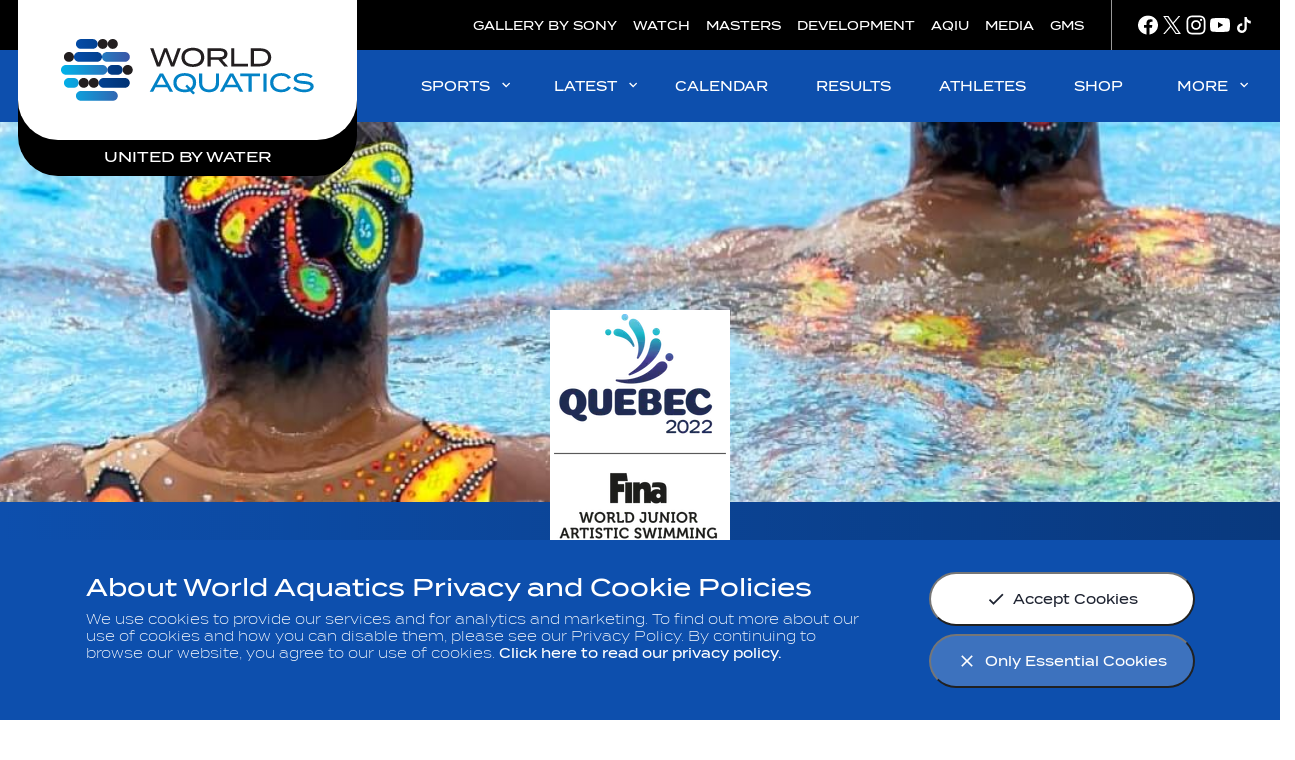

--- FILE ---
content_type: text/javascript
request_url: https://www.worldaquatics.com/resources/v2.12.35/widgets/fina_content-list.min.js
body_size: 1640
content:
"use strict";

PULSE.app.templates['content-list.items-wrapper'] = _.template("<ul class=\"content-list__list <%= gridClass %>\"> <% _.each( items, function( item ) { %> <li class=\"content-list__item\"> <%= render( { data: item.data }, 'content-list.media-thumbnail' ) %> </li> <% } ); %> </ul> ");
PULSE.app.templates['content-list.media-thumbnail'] = _.template("<% var modifiers = typeof data.featured !== 'undefined' && data.featured ? 'media-thumbnail--featured' : 'media-thumbnail--horizontal-phablet'; %> <article class=\"media-thumbnail <%= modifiers %> <%= typeof data.discipline !== 'undefined' && data.discipline ? 't-' + data.discipline : '' %>\" data-widget=\"lazy-load-images\"> <a class=\"media-thumbnail__link link-underline-trigger\" href=\"<%= data.link %>\" <%= helper.template.seoTitle(data.title) %>> <header class=\"media-thumbnail__header\"> <% var type = data.type.toLowerCase(); %> <div class=\"media-thumbnail__image-container <%= type === 'playlist' ? 'media-thumbnail__image-container--grid' : '' %> placeholder\"> <% if ( type === 'playlist' ) { %> <% for ( var i = 0; i < 3; i++ ) { %> <div class=\"media-thumbnail__image-grid-item\"> <%= render( {\n                                cssClass: 'placeholder__svg',\n                                name: 'placeholder'\n                            }, 'common.render-svg' ) %> <% if ( data.mediaQueryConfig[ i ] ) { %> <%= render( { data : {\n                                    title: data.title,\n                                    mediaQueryConfig: data.mediaQueryConfig[ i ],\n                                    cssClass: '',\n                                    objectFit: data.objectFit\n                                } }, 'common.lazy-image' ) %> <% } %> </div> <% } %> <% } else { %> <%= render( {\n                        cssClass: 'placeholder__svg',\n                        name: 'placeholder'\n                    }, 'common.render-svg' ) %> <%= render( { data : {\n                        title: data.title,\n                        mediaQueryConfig: data.mediaQueryConfig,\n                        cssClass: '',\n                        objectFit: data.objectFit\n                    } }, 'common.lazy-image' ) %> <% } %> </div> <% if ( type === 'playlist' ) { %> <div class=\"media-thumbnail__image-count\"> <%= render( {\n                        cssClass: 'media-thumbnail__image-count-icon',\n                        name: 'photo-camera'\n                    }, 'common.render-svg' ) %> <%= data.items.length %> </div> <% } else if ( type === 'video' ) { %> <%= render( {\n                    cssClass: 'media-thumbnail__play-button',\n                    name: 'play-button'\n                }, 'common.render-svg' ) %> <% if ( data.duration ) { %> <div class=\"media-thumbnail__duration\"> <%= helper.template.formatDuration( data.duration ) %> </div> <% } %> <% } %> </header> <div class=\"media-thumbnail__content\"> <h3 class=\"media-thumbnail__heading\"> <span class=\"link-underline\"><%= helper.template.truncateText( data.title, 65 ) %></span> </h3> <div class=\"content-meta media-thumbnail__content-meta\"> <% if ( data.publishedAgo ) { %> <time class=\"published-ago content-meta__date\"> <%= render( {\n                            cssClass: 'published-ago__clock',\n                            name: 'clock'\n                        }, 'common.render-svg' ) %> <%= data.publishedAgo %> </time> <% } %> <% if ( data.subtitle ) { %> <span class=\"content-meta__tag\"><%= data.subtitle %></span> <% } %> </div> <% if ( data.discipline ) { %> <div class=\"media-thumbnail__disc\"> <%= render( {\n                        cssClass: 'media-thumbnail__disc-icon',\n                        name: data.discipline\n                    }, 'common.render-svg' ) %> </div> <% } %> </div> </a> </article> ");
"use strict";

(function (app) {
  'use strict';

  const TRIGGER = '.js-show-more-button';

  /**
   * Media List with InfinteScroll
   *
   * @param { HTMLElement } container - container Element that widget is instantiated on
   */
  app.ContentListWidget = function ContentListWidget(container) {
    const _self = this;
    _self.container = container;
    _self.trigger = container.querySelector(TRIGGER);
    app.common.dependency.loaded('InfiniteScrollWidget').then(() => {
      _self.trigger.addEventListener('click', _onTriggerClick.bind(this));
    });
  };

  /**
   * ContentListWidget Render
   *
   * This is the callback function that is executed when InfiniteScrollWidget
   *
   * Has the scope of InfiniteScrollWidget, i.e. `this` and `_self`
   * reference the InfiniteScrollWidget prototype.
   *
   * @param { Array } content - Array of content items
   */
  app.ContentListWidget.prototype.render = function render(content) {
    const _self = this;
    const model = {};
    const mediaQueryConfig = JSON.parse(_self.container.dataset.mediaQueryConfig);
    model.items = content.map(item => {
      const gridThumbnail = item.type === 'playlist' ? true : false;
      let data = app.common.content.getContentModel(item, mediaQueryConfig, _self.container.dataset.playlistRestriction, gridThumbnail);
      data.objectFit = true;
      data.contentType = item.type;
      data.featured = _self.featured && _self.featured === 'true';
      data.publishedAgo = app.common.date.formatPublishedAgoDate(item.publishFrom);
      return {
        data
      };
    });
    model.gridClass = _self.container.dataset.gridClass;
    const html = app.templating.render(model, _self.template);
    _self.showMoreButton.insertAdjacentHTML('beforebegin', html);
    new app.LazyLoad(_self.container);
  };

  /**
   * Called when the trigger button is clicked; remove itself as a listener on 1st run
   */
  const _onTriggerClick = function _onTriggerClick() {
    if (this.infiniteScroll) {
      this.infiniteScroll.start();
    } else {
      this.infiniteScroll = new app.InfiniteScrollWidget(this.container, this.render);
    }
  };
  app.widgetInitialiser.addMultipleWidgetsByName('content-list');
})(PULSE.app);

--- FILE ---
content_type: text/javascript
request_url: https://www.worldaquatics.com/resources/v2.12.35/widgets/fina_other-years.min.js
body_size: 2353
content:
"use strict";

(function (app, common, core) {
  'use strict';

  const CLASSES = {
    HIDE_CLASS: 'u-hide',
    NUDGE_LEFT: 'nudge-left',
    NUDGE_RIGHT: 'nudge-right'
  };
  const SELECTORS = {
    SLIDER_CONTENT: '.js-content-slider-content',
    SLIDER_ELEMENTS: '.js-thumb',
    NEXT_SLIDE: '.js-slide-next',
    PREV_SLIDE: '.js-slide-prev',
    SCROLL_LIST: '.js-scroll-list',
    PAGINATOR: '.js-paginator'
  };

  /**
  * Other Years Carousel widget
  *
  * @param { HTMLElement } container - container Element that widget is instantiated on
  */
  app.OtherYearsWidget = class OtherYearsWidget {
    constructor(container) {
      this.container = container;
      this.element = this.container;
      this.itemsPerPage = parseInt(this.element.getAttribute('data-items-per-page'));
      this.slideContainer = this.element.querySelector(SELECTORS.SLIDER_CONTENT);
      this.sliderElements = this.slideContainer.querySelectorAll(SELECTORS.SLIDER_ELEMENTS);
      this.nextBtn = this.element.querySelector(SELECTORS.NEXT_SLIDE);
      this.prevBtn = this.element.querySelector(SELECTORS.PREV_SLIDE);
      this.scrollList = this.element.querySelector(SELECTORS.SCROLL_LIST);
      this.paginatorContainer = this.element.querySelector(SELECTORS.PAGINATOR);
      this.element = this.container;
      this.slideWidth = this.slideContainer.clientWidth;
      this.slideItems = this.sliderElements;
      this.slideNum = Math.ceil(this.slideItems.length / this.itemsPerPage);
      this.slidePos = 0;
      this.activeSlide = 0;
      this.slideElementWidth = this.slideItems[0].clientWidth * this.itemsPerPage;
      this.fullScroll = true;
      this.itemsLeft = this.slideItems.length;
      this.setListeners();
      this.updateControls();
      this.resetSlider();
    }

    /**
     * Sets required listeners for carousel
     */
    setListeners() {
      if (this.nextBtn) {
        common.addAriaClickListener(this.nextBtn, () => {
          this.scrollNext();
        });
        this.nextBtn.addEventListener('mouseover', () => {
          this.nudgeLeft();
        });
        this.nextBtn.addEventListener('mouseout', () => {
          this.nudgeLeft();
        });
      }
      if (this.prevBtn) {
        common.addAriaClickListener(this.prevBtn, () => {
          this.scrollPrev();
        });
        this.prevBtn.addEventListener('mouseover', () => {
          this.nudgeRight();
        });
        this.prevBtn.addEventListener('mouseout', () => {
          this.nudgeRight();
        });
      }
      core.event.windowResize.add({
        method: this.resetSlider.bind(this)
      });
      if (this.paginatorContainer) {
        this.renderPaginator();
      }
    }

    /**
     * Creates and confgures paginator underneath carousel
     */
    renderPaginator() {
      if (this.slideNum > 1) {
        // render paginator
        this.paginatorContainer.innerHTML = app.templating.render({
          slideNum: this.slideNum
        }, 'common.paginator');
        this.pagerContainers = this.element.getElementsByClassName('js-pager-container');
        this.pagers = this.element.getElementsByClassName('js-pager');

        // make pager 1 active on intialisation
        core.style.addClass(this.pagers[0], 'is-active');
        [].forEach.call(this.pagerContainers, (pagerBtn, index) => {
          common.addAriaClickListener(pagerBtn, evt => {
            this.activeSlide = index;
            this.slideTo(this.activeSlide);
            evt.stopPropagation();
          });
        });
        core.style.removeClass(this.prevBtn, CLASSES.HIDE_CLASS);
        core.style.removeClass(this.nextBtn, CLASSES.HIDE_CLASS);
      } else {
        if (this.prevBtn) {
          core.style.addClass(this.prevBtn, CLASSES.HIDE_CLASS);
        }
        if (this.nextBtn) {
          core.style.addClass(this.nextBtn, CLASSES.HIDE_CLASS);
        }
      }
    }

    /**
     * One slide right
     */
    scrollNext() {
      this.activeSlide++;
      this.slideTo(this.activeSlide);
      this.updateControls();
      this.setActiveItems();
    }

    /**
     * Nudges carousel to the left when buttons are hovered
     */
    nudgeLeft() {
      core.style.toggleClass(this.slideContainer, CLASSES.NUDGE_LEFT);
    }

    /**
     * Nudges carousel to the right when buttons are hovered
     */
    nudgeRight() {
      core.style.toggleClass(this.slideContainer, CLASSES.NUDGE_RIGHT);
    }

    /**
     * One slide left
     */
    scrollPrev() {
      this.activeSlide--;
      this.slideTo(this.activeSlide);
      this.updateControls();
      this.setActiveItems();
    }

    /**
     * When pager is clicked jump the the slide that matches that buttons index
     *
     * @param {Number} slideIndex - The target slide to slide too
     */
    slideTo(slideIndex) {
      this.getItemsLeft();
      this.scrollSlider();
      this.activeSlide = slideIndex;
      this.updateControls();
      this.setActiveItems();
    }

    /**
     * Getting the amount of items left
     * so we can set whether a full scroll is needed
     * or if a scroll of the remainder is required
     */
    getItemsLeft() {
      this.itemsLeft = this.slideItems.length - this.activeSlide * this.itemsPerPage;
      if (this.itemsLeft < this.itemsPerPage) {
        this.fullScroll = false;
      } else {
        this.fullScroll = true;
      }
    }

    /**
     * Checks if a full scroll is needed and then scrolls the slider
     */
    scrollSlider() {
      if (this.fullScroll) {
        this.slidePos = this.slideElementWidth * this.activeSlide;
        this.slideContainer.style.left = '-' + this.slidePos + 'px';
      } else {
        this.slidePos = this.slideElementWidth * this.activeSlide - this.slideItems[0].clientWidth * (this.itemsPerPage - this.itemsLeft);
        this.slideContainer.style.left = '-' + this.slidePos + 'px';
      }
    }

    /*
    * Function to determine which carousel controls are available
    */
    updateControls() {
      //if there are no more slides after this hide next button
      if (this.activeSlide >= this.slideNum - 1 && this.nextBtn) {
        core.style.addClass(this.nextBtn, 'faded');
        //otherwise show this button
      } else if (this.nextBtn && core.style.hasClass(this.nextBtn, 'faded')) {
        core.style.removeClass(this.nextBtn, 'faded');
      }
      if (this.activeSlide === 0 && this.prevBtn) {
        core.style.addClass(this.prevBtn, 'faded');
      } else if (this.prevBtn && core.style.hasClass(this.prevBtn, 'faded')) {
        core.style.removeClass(this.prevBtn, 'faded');
      }
      if (this.paginatorContainer && this.pagers) {
        //update the active pager button to match the activeSlide number
        for (var i = 0; i < this.pagers.length; i++) {
          if (i === this.activeSlide) {
            core.style.addClass(this.pagers[i], 'is-active');
          } else {
            core.style.removeClass(this.pagers[i], 'is-active');
          }
        }
      }
    }

    /*
    * Function to set the four items currently active in slider so they're shown with full opacity
    */
    setActiveItems() {
      let firstItemIndex;
      for (var i = 0; i < this.slideItems.length; i++) {
        core.style.removeClass(this.slideItems[i], 'is-active');
      }
      if (this.fullScroll) {
        firstItemIndex = this.activeSlide * this.itemsPerPage;
      } else {
        firstItemIndex = this.activeSlide * this.itemsPerPage - (this.itemsPerPage - this.itemsLeft);
      }
      for (i = 0; i < this.itemsPerPage; i++) {
        core.style.addClass(this.slideItems[firstItemIndex], 'is-active');
        firstItemIndex++;
      }
    }

    /**
     * Check if the given element is visible within the scroll view of the carousel slider
     *
     * @param  {HTMLElement} element The element to test if it is visible within the scroll container
     * @param  {HTMLElement} wrapper The scroll container to set the bounding restrictions for which elements are tested against
     * @return {Boolean}         Returns true if the passed in element is visible inside the wrapper
     */
    isVisibleInSlideView(element, wrapper) {
      const rect = element.getBoundingClientRect();
      const containerRect = wrapper.getBoundingClientRect();
      const topInView = rect.top >= containerRect.top;
      const bottomInView = rect.bottom <= containerRect.bottom;
      const leftInView = rect.left >= containerRect.left;
      const rightInView = rect.right <= containerRect.right;
      return topInView && bottomInView && leftInView && rightInView;
    }

    /*
    * Reset function called when window is resized to reset carousel
    */
    resetSlider() {
      if (window.innerWidth > app.measurements.tablet) {
        /**
         * Iterates through slide container elements
         * and counts how many are visible
         * then sets the page count based on this
         */
        let sliderCount = 0;
        [].forEach.call(this.slideContainer.children, item => {
          if (this.isVisibleInSlideView(item, this.slideContainer)) {
            sliderCount++;
          }
        });
        this.itemsPerPage = sliderCount;
      }
      this.slidePos = 0;
      this.slideElementWidth = this.slideItems[0].clientWidth * this.itemsPerPage;
      this.slideNum = Math.ceil(this.slideItems.length / this.itemsPerPage);
      this.activeSlide = 0;
      this.renderPaginator();
      this.slideTo(this.activeSlide);
    }
  };
  app.widgetInitialiser.addMultipleWidgetsByName('other-years');
})(PULSE.app, PULSE.app.common, PULSE.core);